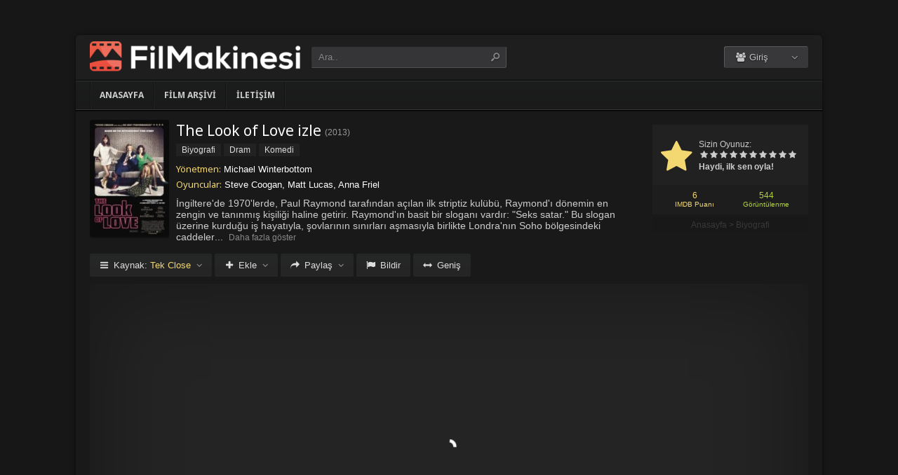

--- FILE ---
content_type: text/html; charset=UTF-8
request_url: https://filmmakinesi.one/film/the-look-of-love-izle-2013/
body_size: 8740
content:
<!DOCTYPE html>
<html lang="tr">
<head profile="http://gmpg.org/xfn/11">
<meta charset="UTF-8" />
<meta name="viewport" content="width=device-width, initial-scale=1, maximum-scale=1" />
<meta http-equiv="X-UA-Compatible" content="IE=edge,chrome=1" />
<title>The Look of Love 2013 Filmi Full izle | FilmMakinesi | Türkiye&#039;nin En güvenilir ve en eski film izleme sitesi</title>
<meta name="description" itemprop="description" content="2013 yapımı The Look of Love filmi Türkçe dublaj veya Altyazılı olarak Full HD kalitede kesintisiz 1080p izle." />
<link rel="canonical" href="https://filmmakinesi.one/film/the-look-of-love-izle-2013/" />
<meta property="og:url" content="https://filmmakinesi.one/film/the-look-of-love-izle-2013/" />
<meta property="og:type" content="video.movie" />
<meta property="og:site_name" content="FilmMakinesi | Türkiye&#039;nin En güvenilir ve en eski film izleme sitesi" />
<meta property="og:title" content="The Look of Love izle" />
<meta property="og:description" content="İngiltere'de 1970'lerde, Paul Raymond tarafından açılan ilk striptiz kulübü, Raymond'ı dönemin en zengin ve tanınmış kişiliği haline getirir. Raymond'ın basi..." />
<meta property="og:image" content="https://filmmakinesi.one/wp-content/uploads/2023/12/the-look-of-love-2013.jpg" />

<meta name='robots' content='max-image-preview:large' />
<link rel='dns-prefetch' href='//fonts.googleapis.com' />
<link rel="alternate" type="application/rss+xml" title="FilmMakinesi | Türkiye&#039;nin En güvenilir ve en eski film izleme sitesi &raquo; beslemesi" href="https://filmmakinesi.one/feed/" />
<link rel="alternate" type="application/rss+xml" title="FilmMakinesi | Türkiye&#039;nin En güvenilir ve en eski film izleme sitesi &raquo; yorum beslemesi" href="https://filmmakinesi.one/comments/feed/" />
<link rel="alternate" type="application/rss+xml" title="FilmMakinesi | Türkiye&#039;nin En güvenilir ve en eski film izleme sitesi &raquo; The Look of Love izle yorum beslemesi" href="https://filmmakinesi.one/film/the-look-of-love-izle-2013/feed/" />
<link rel='stylesheet' id='wp-block-library-css' href='https://filmmakinesi.one/wp-includes/css/dist/block-library/style.min.css?ver=6.3.1' type='text/css' media='all' />
<style id='classic-theme-styles-inline-css' type='text/css'>
/*! This file is auto-generated */
.wp-block-button__link{color:#fff;background-color:#32373c;border-radius:9999px;box-shadow:none;text-decoration:none;padding:calc(.667em + 2px) calc(1.333em + 2px);font-size:1.125em}.wp-block-file__button{background:#32373c;color:#fff;text-decoration:none}
</style>
<style id='global-styles-inline-css' type='text/css'>
body{--wp--preset--color--black: #000000;--wp--preset--color--cyan-bluish-gray: #abb8c3;--wp--preset--color--white: #ffffff;--wp--preset--color--pale-pink: #f78da7;--wp--preset--color--vivid-red: #cf2e2e;--wp--preset--color--luminous-vivid-orange: #ff6900;--wp--preset--color--luminous-vivid-amber: #fcb900;--wp--preset--color--light-green-cyan: #7bdcb5;--wp--preset--color--vivid-green-cyan: #00d084;--wp--preset--color--pale-cyan-blue: #8ed1fc;--wp--preset--color--vivid-cyan-blue: #0693e3;--wp--preset--color--vivid-purple: #9b51e0;--wp--preset--gradient--vivid-cyan-blue-to-vivid-purple: linear-gradient(135deg,rgba(6,147,227,1) 0%,rgb(155,81,224) 100%);--wp--preset--gradient--light-green-cyan-to-vivid-green-cyan: linear-gradient(135deg,rgb(122,220,180) 0%,rgb(0,208,130) 100%);--wp--preset--gradient--luminous-vivid-amber-to-luminous-vivid-orange: linear-gradient(135deg,rgba(252,185,0,1) 0%,rgba(255,105,0,1) 100%);--wp--preset--gradient--luminous-vivid-orange-to-vivid-red: linear-gradient(135deg,rgba(255,105,0,1) 0%,rgb(207,46,46) 100%);--wp--preset--gradient--very-light-gray-to-cyan-bluish-gray: linear-gradient(135deg,rgb(238,238,238) 0%,rgb(169,184,195) 100%);--wp--preset--gradient--cool-to-warm-spectrum: linear-gradient(135deg,rgb(74,234,220) 0%,rgb(151,120,209) 20%,rgb(207,42,186) 40%,rgb(238,44,130) 60%,rgb(251,105,98) 80%,rgb(254,248,76) 100%);--wp--preset--gradient--blush-light-purple: linear-gradient(135deg,rgb(255,206,236) 0%,rgb(152,150,240) 100%);--wp--preset--gradient--blush-bordeaux: linear-gradient(135deg,rgb(254,205,165) 0%,rgb(254,45,45) 50%,rgb(107,0,62) 100%);--wp--preset--gradient--luminous-dusk: linear-gradient(135deg,rgb(255,203,112) 0%,rgb(199,81,192) 50%,rgb(65,88,208) 100%);--wp--preset--gradient--pale-ocean: linear-gradient(135deg,rgb(255,245,203) 0%,rgb(182,227,212) 50%,rgb(51,167,181) 100%);--wp--preset--gradient--electric-grass: linear-gradient(135deg,rgb(202,248,128) 0%,rgb(113,206,126) 100%);--wp--preset--gradient--midnight: linear-gradient(135deg,rgb(2,3,129) 0%,rgb(40,116,252) 100%);--wp--preset--font-size--small: 13px;--wp--preset--font-size--medium: 20px;--wp--preset--font-size--large: 36px;--wp--preset--font-size--x-large: 42px;--wp--preset--spacing--20: 0.44rem;--wp--preset--spacing--30: 0.67rem;--wp--preset--spacing--40: 1rem;--wp--preset--spacing--50: 1.5rem;--wp--preset--spacing--60: 2.25rem;--wp--preset--spacing--70: 3.38rem;--wp--preset--spacing--80: 5.06rem;--wp--preset--shadow--natural: 6px 6px 9px rgba(0, 0, 0, 0.2);--wp--preset--shadow--deep: 12px 12px 50px rgba(0, 0, 0, 0.4);--wp--preset--shadow--sharp: 6px 6px 0px rgba(0, 0, 0, 0.2);--wp--preset--shadow--outlined: 6px 6px 0px -3px rgba(255, 255, 255, 1), 6px 6px rgba(0, 0, 0, 1);--wp--preset--shadow--crisp: 6px 6px 0px rgba(0, 0, 0, 1);}:where(.is-layout-flex){gap: 0.5em;}:where(.is-layout-grid){gap: 0.5em;}body .is-layout-flow > .alignleft{float: left;margin-inline-start: 0;margin-inline-end: 2em;}body .is-layout-flow > .alignright{float: right;margin-inline-start: 2em;margin-inline-end: 0;}body .is-layout-flow > .aligncenter{margin-left: auto !important;margin-right: auto !important;}body .is-layout-constrained > .alignleft{float: left;margin-inline-start: 0;margin-inline-end: 2em;}body .is-layout-constrained > .alignright{float: right;margin-inline-start: 2em;margin-inline-end: 0;}body .is-layout-constrained > .aligncenter{margin-left: auto !important;margin-right: auto !important;}body .is-layout-constrained > :where(:not(.alignleft):not(.alignright):not(.alignfull)){max-width: var(--wp--style--global--content-size);margin-left: auto !important;margin-right: auto !important;}body .is-layout-constrained > .alignwide{max-width: var(--wp--style--global--wide-size);}body .is-layout-flex{display: flex;}body .is-layout-flex{flex-wrap: wrap;align-items: center;}body .is-layout-flex > *{margin: 0;}body .is-layout-grid{display: grid;}body .is-layout-grid > *{margin: 0;}:where(.wp-block-columns.is-layout-flex){gap: 2em;}:where(.wp-block-columns.is-layout-grid){gap: 2em;}:where(.wp-block-post-template.is-layout-flex){gap: 1.25em;}:where(.wp-block-post-template.is-layout-grid){gap: 1.25em;}.has-black-color{color: var(--wp--preset--color--black) !important;}.has-cyan-bluish-gray-color{color: var(--wp--preset--color--cyan-bluish-gray) !important;}.has-white-color{color: var(--wp--preset--color--white) !important;}.has-pale-pink-color{color: var(--wp--preset--color--pale-pink) !important;}.has-vivid-red-color{color: var(--wp--preset--color--vivid-red) !important;}.has-luminous-vivid-orange-color{color: var(--wp--preset--color--luminous-vivid-orange) !important;}.has-luminous-vivid-amber-color{color: var(--wp--preset--color--luminous-vivid-amber) !important;}.has-light-green-cyan-color{color: var(--wp--preset--color--light-green-cyan) !important;}.has-vivid-green-cyan-color{color: var(--wp--preset--color--vivid-green-cyan) !important;}.has-pale-cyan-blue-color{color: var(--wp--preset--color--pale-cyan-blue) !important;}.has-vivid-cyan-blue-color{color: var(--wp--preset--color--vivid-cyan-blue) !important;}.has-vivid-purple-color{color: var(--wp--preset--color--vivid-purple) !important;}.has-black-background-color{background-color: var(--wp--preset--color--black) !important;}.has-cyan-bluish-gray-background-color{background-color: var(--wp--preset--color--cyan-bluish-gray) !important;}.has-white-background-color{background-color: var(--wp--preset--color--white) !important;}.has-pale-pink-background-color{background-color: var(--wp--preset--color--pale-pink) !important;}.has-vivid-red-background-color{background-color: var(--wp--preset--color--vivid-red) !important;}.has-luminous-vivid-orange-background-color{background-color: var(--wp--preset--color--luminous-vivid-orange) !important;}.has-luminous-vivid-amber-background-color{background-color: var(--wp--preset--color--luminous-vivid-amber) !important;}.has-light-green-cyan-background-color{background-color: var(--wp--preset--color--light-green-cyan) !important;}.has-vivid-green-cyan-background-color{background-color: var(--wp--preset--color--vivid-green-cyan) !important;}.has-pale-cyan-blue-background-color{background-color: var(--wp--preset--color--pale-cyan-blue) !important;}.has-vivid-cyan-blue-background-color{background-color: var(--wp--preset--color--vivid-cyan-blue) !important;}.has-vivid-purple-background-color{background-color: var(--wp--preset--color--vivid-purple) !important;}.has-black-border-color{border-color: var(--wp--preset--color--black) !important;}.has-cyan-bluish-gray-border-color{border-color: var(--wp--preset--color--cyan-bluish-gray) !important;}.has-white-border-color{border-color: var(--wp--preset--color--white) !important;}.has-pale-pink-border-color{border-color: var(--wp--preset--color--pale-pink) !important;}.has-vivid-red-border-color{border-color: var(--wp--preset--color--vivid-red) !important;}.has-luminous-vivid-orange-border-color{border-color: var(--wp--preset--color--luminous-vivid-orange) !important;}.has-luminous-vivid-amber-border-color{border-color: var(--wp--preset--color--luminous-vivid-amber) !important;}.has-light-green-cyan-border-color{border-color: var(--wp--preset--color--light-green-cyan) !important;}.has-vivid-green-cyan-border-color{border-color: var(--wp--preset--color--vivid-green-cyan) !important;}.has-pale-cyan-blue-border-color{border-color: var(--wp--preset--color--pale-cyan-blue) !important;}.has-vivid-cyan-blue-border-color{border-color: var(--wp--preset--color--vivid-cyan-blue) !important;}.has-vivid-purple-border-color{border-color: var(--wp--preset--color--vivid-purple) !important;}.has-vivid-cyan-blue-to-vivid-purple-gradient-background{background: var(--wp--preset--gradient--vivid-cyan-blue-to-vivid-purple) !important;}.has-light-green-cyan-to-vivid-green-cyan-gradient-background{background: var(--wp--preset--gradient--light-green-cyan-to-vivid-green-cyan) !important;}.has-luminous-vivid-amber-to-luminous-vivid-orange-gradient-background{background: var(--wp--preset--gradient--luminous-vivid-amber-to-luminous-vivid-orange) !important;}.has-luminous-vivid-orange-to-vivid-red-gradient-background{background: var(--wp--preset--gradient--luminous-vivid-orange-to-vivid-red) !important;}.has-very-light-gray-to-cyan-bluish-gray-gradient-background{background: var(--wp--preset--gradient--very-light-gray-to-cyan-bluish-gray) !important;}.has-cool-to-warm-spectrum-gradient-background{background: var(--wp--preset--gradient--cool-to-warm-spectrum) !important;}.has-blush-light-purple-gradient-background{background: var(--wp--preset--gradient--blush-light-purple) !important;}.has-blush-bordeaux-gradient-background{background: var(--wp--preset--gradient--blush-bordeaux) !important;}.has-luminous-dusk-gradient-background{background: var(--wp--preset--gradient--luminous-dusk) !important;}.has-pale-ocean-gradient-background{background: var(--wp--preset--gradient--pale-ocean) !important;}.has-electric-grass-gradient-background{background: var(--wp--preset--gradient--electric-grass) !important;}.has-midnight-gradient-background{background: var(--wp--preset--gradient--midnight) !important;}.has-small-font-size{font-size: var(--wp--preset--font-size--small) !important;}.has-medium-font-size{font-size: var(--wp--preset--font-size--medium) !important;}.has-large-font-size{font-size: var(--wp--preset--font-size--large) !important;}.has-x-large-font-size{font-size: var(--wp--preset--font-size--x-large) !important;}
.wp-block-navigation a:where(:not(.wp-element-button)){color: inherit;}
:where(.wp-block-post-template.is-layout-flex){gap: 1.25em;}:where(.wp-block-post-template.is-layout-grid){gap: 1.25em;}
:where(.wp-block-columns.is-layout-flex){gap: 2em;}:where(.wp-block-columns.is-layout-grid){gap: 2em;}
.wp-block-pullquote{font-size: 1.5em;line-height: 1.6;}
</style>
<link rel='stylesheet' id='style-css' href='https://filmmakinesi.one/wp-content/themes/keremiya/css/style.min.css?ver=5.7.0' type='text/css' media='all' />
<link rel='stylesheet' id='responsive-css' href='https://filmmakinesi.one/wp-content/themes/keremiya/css/responsive.min.css?ver=5.7.0' type='text/css' media='all' />
<link rel='stylesheet' id='icon-css' href='https://filmmakinesi.one/wp-content/themes/keremiya/font/icon/css/keremiya-icons.css?ver=5.7.0' type='text/css' media='all' />
<link rel='stylesheet' id='slider-css-css' href='https://filmmakinesi.one/wp-content/themes/keremiya/css/owl.carousel.css' type='text/css' media='all' />
<link rel='stylesheet' id='Noto-Sans-css' href='https://fonts.googleapis.com/css?family=Noto+Sans:400,700' type='text/css' media='all' />
<script type='text/javascript' src='https://filmmakinesi.one/wp-includes/js/jquery/jquery.min.js?ver=3.7.0' id='jquery-core-js'></script>
<script type='text/javascript' src='https://filmmakinesi.one/wp-includes/js/jquery/jquery-migrate.min.js?ver=3.4.1' id='jquery-migrate-js'></script>
<link rel="https://api.w.org/" href="https://filmmakinesi.one/wp-json/" /><link rel="alternate" type="application/json" href="https://filmmakinesi.one/wp-json/wp/v2/posts/19910" /><link rel='shortlink' href='https://filmmakinesi.one/?p=19910' />
<link rel="alternate" type="application/json+oembed" href="https://filmmakinesi.one/wp-json/oembed/1.0/embed?url=https%3A%2F%2Ffilmmakinesi.one%2Ffilm%2Fthe-look-of-love-izle-2013%2F" />
<link rel="alternate" type="text/xml+oembed" href="https://filmmakinesi.one/wp-json/oembed/1.0/embed?url=https%3A%2F%2Ffilmmakinesi.one%2Ffilm%2Fthe-look-of-love-izle-2013%2F&#038;format=xml" />
<link rel="shortcut icon" href="https://filmmakinesi.one/wp-content/uploads/2023/07/favicon.png" />
<script type="text/javascript">
/* <![CDATA[ */
var offtop = 0;
var sticky_sidebar = true;
/* ]]> */
</script>
<style type="text/css" media="screen">
.sticky { position: relative !important; top: 0 !important; }
#sticky-sidebar { top: 0 !important; }
.boxed #wrap, .oval #wrap, #header.sticky .wrapper, #navbar.sticky .wrapper, #splash .wrapper { width: 1064px }
.wrapper { width: 1064px; }
.wrapper { padding: 0px 20px;}
</style>

</head>
<body class="oval single">


<div id="wrap">
<div id="header-wrapper">
	<div id="header" class="dark">
		<div class="header-content wrapper">
			<div class="header-left">
				<div class="menu-toogle icon-menu fix-absolute"></div>
				<div class="header-logo">
					<div class="logo-content"><a href="https://filmmakinesi.one" class="logo-image"><img src="https://filmmakinesi.one/wp-content/uploads/2023/07/logoFilMakinesi-300x43.png" alt="FilmMakinesi | Türkiye&#039;nin En güvenilir ve en eski film izleme sitesi" /></a></div>				</div>
				<div class="search-toogle icon-search fix-absolute"></div>
				
				<div class="header-search">
					<div class="hide-overflow">
<form id="search-form" method="get" action="https://filmmakinesi.one/">
	<button type="submit" id="search-button"><span class="icon-search-1"></span></button>
	<div id="search-box">
		<input type="text" value="Ara.." id="s" name="s" onfocus="if (this.value == 'Ara..') {this.value = '';}" onblur="if (this.value == '') {this.value = 'Ara..';}" autocomplete="off" />
	</div>
</form>
</div>
<div id="live-search"></div>
				</div>
			</div>
			
			<div class="header-right">
				<div class="header-user">
					<div class="user-area"><div class="user-my-account dropdown "><span class="text"><span class="icon-users"></span> Giriş</span><div class="list">
    <ul class="login-or-register">
        <li>
        <a href="https://filmmakinesi.one/kaydol/" class="show-modal register" data-is="#popup" data-id="#register-form">
            <span class="icon-user-plus"></span>
            Kaydol
        </a>
        </li>
        
        <span class="separator"></span>

        <li>
        <a href="https://filmmakinesi.one/uye-girisi/" class="show-modal login" data-is="#popup" data-id="#login-form">
            <span class="icon-lock"></span>
            Giriş Yap
        </a>
        </li>
    </ul>
    </div></div></div>				</div>
				
				<div class="header-social">
					<div class="header-social-icons">
											</div>
				</div>
			</div>
		</div>
	</div>


<div id="navbar" class="dark dark-border flexcroll">
	<div class="navbar-in-border">
		<div class="navbar-content wrapper">
			<div id="nav">
			<ul>
				<li class="menu-item-home "><a href="https://filmmakinesi.one">Anasayfa</a></li>
									<li id="menu-item-19327" class="menu-item menu-item-type-post_type menu-item-object-page menu-item-19327"><a href="https://filmmakinesi.one/film-arsivi/">Film Arşivi</a></li>
<li id="menu-item-19328" class="menu-item menu-item-type-post_type menu-item-object-page menu-item-19328"><a href="https://filmmakinesi.one/bize-yazin/">İletişim</a></li>
							</ul>
			</div>
		</div>
	</div>
</div>
</div>
	
<div class="clear"></div>


<div id="content">
<div class="content wrapper clearfix">
		<div class="single-content movie">

		<div class="info-left">
			<div class="poster">
								<img src="https://filmmakinesi.one/wp-content/uploads/2023/12/the-look-of-love-2013-138x204.jpg" alt="The Look of Love izle" />			</div>
					</div>

			<div class="rating">

				<div class="vote">
				<div class="siteRating" itemtype="http://schema.org/AggregateRating" itemscope itemprop="aggregateRating"><div class="site-vote"><span class="icon-star"><span class="average"></span></span></div><div class="rating-star"><span class="your-vote">Sizin Oyunuz: <span></span></span><div class="stars" data-id="19910" data-nonce="f7b1aff31d"><a href="#" class="icon-star tooltip" title="Oy için tıkla: 1"><span>1</span></a><a href="#" class="icon-star tooltip" title="Oy için tıkla: 2"><span>2</span></a><a href="#" class="icon-star tooltip" title="Oy için tıkla: 3"><span>3</span></a><a href="#" class="icon-star tooltip" title="Oy için tıkla: 4"><span>4</span></a><a href="#" class="icon-star tooltip" title="Oy için tıkla: 5"><span>5</span></a><a href="#" class="icon-star tooltip" title="Oy için tıkla: 6"><span>6</span></a><a href="#" class="icon-star tooltip" title="Oy için tıkla: 7"><span>7</span></a><a href="#" class="icon-star tooltip" title="Oy için tıkla: 8"><span>8</span></a><a href="#" class="icon-star tooltip" title="Oy için tıkla: 9"><span>9</span></a><a href="#" class="icon-star tooltip" title="Oy için tıkla: 10"><span>10</span></a></div></div><div class="details">Haydi, ilk sen oyla!</div></div>				</div>

				<div class="rating-bottom">
				<span class="imdb-rating">6 <small>IMDB Puanı</small></span>								<span class="views-number">544 <small>Görüntülenme</small></span>				</div>

				<div xmlns:v="http://rdf.data-vocabulary.org/#" class="Breadcrumb"><span typeof="v:Breadcrumb"><a href="https://filmmakinesi.one" rel="v:url" property="v:title">Anasayfa</a></span> > <span typeof="v:Breadcrumb"><a href="https://filmmakinesi.one/filmler/biyografi-filmleri/" rel="v:url" property="v:title">Biyografi</a></span></div>			</div>

		<div class="info-right">
			<div class="title">
				<h1>The Look of Love izle</h1>
				<div class="release">(<a href="https://filmmakinesi.one/film/yapim/2013/" rel="tag">2013</a>)</div>			</div>

			<div class="categories">
				<a href="https://filmmakinesi.one/filmler/biyografi-filmleri/" rel="category tag">Biyografi</a> <a href="https://filmmakinesi.one/filmler/dram-filmleri/" rel="category tag">Dram</a> <a href="https://filmmakinesi.one/filmler/komedi-filmleri/" rel="category tag">Komedi</a>			</div>

			<div class="cast">
				<div class="director"><h4>Yönetmen:</h4> <a href="https://filmmakinesi.one/film/yonetmen/michael-winterbottom/" rel="tag">Michael Winterbottom</a></div>				<div class="actor"><h4>Oyuncular:</h4> Steve Coogan, Matt Lucas, Anna Friel</div>			</div>

			
			<div class="excerpt more line-hide">
				İngiltere'de 1970'lerde, Paul Raymond tarafından açılan ilk striptiz kulübü, Raymond'ı dönemin en zengin ve tanınmış kişiliği haline getirir. Raymond'ın basit bir sloganı vardır: "Seks satar." Bu slogan üzerine kurduğu iş hayatıyla, şovlarının sınırları aşmasıyla birlikte Londra'nın Soho bölgesindeki caddeleri ele geçirmeye başlar. Bölgenin tamamını kontrolü altında tutar ve iş hayatını çeşitli alanlara yayarak büyümeye devam eder. Şov sahneleri ve erotik dergileri de kapsayan bu devasa imparatorluk, benzersiz bir servet olan 650 milyon pounda ulaşır. Her şey yolunda giderken, 36 yaşındaki kızı aşırı dozda eroinden hayatını kaybedince, hayatı tamamen değişir.			</div>
		</div>

		
	</div>

	
	<div class="single-content video">
		
				
		<div class="action-buttons clearfix">
			<div id="action-parts" class="action"><button class="button source-button arrow-bottom trigger" type="button"><span class="icon-menu iconfix">Kaynak: <span class="active-part"></span></span></button><div class="popup source-popup"><div class="flexcroll"><div class="parts-top clearfix"><div class="parts-name">Kaynak</div><div class="parts-lang">Dil</div><div class="parts-quality">Kalite</div></div><div class="parts-middle"> <div class="part active">
                <div class="part-name">Tek Close</div>
                <div class="part-lang"><span class="empty">-</span></div>
                <div class="part-quality"><span class="empty">-</span></div>
                </div> <a href="https://filmmakinesi.one/film/the-look-of-love-izle-2013/2/" class="post-page-numbers"><div class="part ">
                <div class="part-name">Fragman</div>
                <div class="part-lang"><span class="empty">-</span></div>
                <div class="part-quality"><span class="empty">-</span></div>
                </div></a></div></div></div></div>
			
						<div id="action-addto" class="action">
				<button class="button addto-button arrow-bottom trigger" type="button"><span class="icon-plus iconfix">Ekle</span></button><div class="popup addto-popup"><ul><li class="addto-later addto noselect" data-id="19910" data-this="later"><span class="icon-clock no-logged-in" data-type="no-logged"></span>İzleme Listesi</li><li class="addto-favori addto noselect" data-id="19910" data-this="fav"><span class="icon-star no-logged-in" data-type="no-logged"></span>Favoriler</li></ul></div>			</div>
			
						<div id="action-share" class="action">
				<button class="button share-button arrow-bottom trigger" type="button"><span class="icon-share-1 iconfix">Paylaş</span></button><div class="popup share-popup"><ul><li class="share-facebook keremiya-share noselect" data-type="fb"><span class="icon-facebook"></span>Facebook'ta Paylaş</li><li class="share-twitter keremiya-share noselect" data-type="tw"><span class="icon-twitter-bird"></span>Twitter'da Paylaş</li><li class="share-gplus keremiya-share noselect" data-type="gp"><span class="icon-gplus"></span>Google+'da Paylaş</li></ul></div>			</div>
						
						<div id="action-report" class="action">
					<button class="button report-button trigger" type="button">
		<span class="icon-flag iconfix">Bildir</span>
	</button>

	<div class="popup report-popup">
			<form id="keremiya-report" class="report-form">
		<input id="report_email" class="report-form-email" name="report_email" value="" aria-required="true" placeholder="E-Posta adresiniz" type="text">
		<p>E-postanız sadece moderatörler tarafından görünür.</p>
		<textarea id="report_excerpt" class="report-form-excerpt" name="report_excerpt" value="" aria-required="true" placeholder="Sorun nedir? Lütfen açıklayın.."></textarea>
		<input type="hidden" name="keremiya_action" value="report">
		<input type="hidden" name="post_id" value="19910">
		<input type="hidden" name="nonce" value="8493cd482a">

		<button id="submit" class="button report-submit-button trigger" type="submit">
			<span class="icon-right-open iconfix">Gönder</span>
		</button>
	</form>
		</div>
				</div>
			
						<button id="wide" class="button wide-button" type="button"><span class="icon-resize-horizontal iconfix">Geniş</span></button>			
			
		</div><!--action-buttons-->

		<div class="video-content">
			<div  class="autosize-container"><p><!--baslik:Tek Close--><iframe width="640" height="360" src="https://closeload.com/video/embed/bjF0izl6QWl/" frameborder="0" marginwidth="0" marginheight="0" scrolling="no" allowfullscreen></iframe></p>
</div>		</div>

		<div class="clear"></div>
	</div>

	<div class="single-content tabs">
			<div class="tab-buttons noselect">
			<li data-id="comments" class="tab comments-tab active"><span class="icon-chat iconfix">Yorumlar</span></li>
			<li data-id="details" class="tab details-tab"><span class="icon-th-list iconfix">Detaylar</span></li>
					</div>
	</div>

	<div class="single-content detail" id="sss">

		<div id="details" class="wrap">
			
			<h2 class="title">
				<span>
					 Detaylar				</span>
			</h2>

						<div class="others no-sr">

				<div class="diger-adlari info"><h4>Diğer Adları:</h4> The Look of Love</div>
							</div>
		</div>
		
		
		<div id="comments" class="wrap active">
			<div id="respond">
	<div class="col-left">
		<div class="comment-avatar">
			<img alt='' src='https://secure.gravatar.com/avatar/?s=64&#038;d=mm&#038;r=g' srcset='https://secure.gravatar.com/avatar/?s=128&#038;d=mm&#038;r=g 2x' class='avatar avatar-64 photo avatar-default' height='64' width='64' loading='lazy' decoding='async'/>		</div>
	</div>

	<div class="col-right">
	<form action="https://filmmakinesi.one/wp-comments-post.php" method="post" id="commentform">
		
		
		<div id="cancel-comment-reply-link" style="display:none">
				<a rel="nofollow" href="#respond" class="tooltip" title="İptal Et"><span class="icon-cancel"></span></a>
		</div>
		
		<div class="comment-form-comment">
			<textarea id="comment-textarea" name="comment" aria-required="true" placeholder="Hadi hemen bir yorum paylaş."></textarea>
		</div>
			
		<div class="comment-form-inputs clearfix">
					<div class="comment-input-hide">
				<div class="comment-form-author">
					<input id="author" name="author" value="" aria-required="true" placeholder="İsim" type="text">
				</div>

				<div class="comment-form-email">
					<input id="email" name="email" value="" aria-required="true" placeholder="E-Posta" type="text">
				</div>
			
				<div class="clear"></div>

							</div>
		
		<p style="display: none;"><input type="hidden" id="akismet_comment_nonce" name="akismet_comment_nonce" value="7cfc4b6ad3" /></p><p style="display: none !important;"><label>&#916;<textarea name="ak_hp_textarea" cols="45" rows="8" maxlength="100"></textarea></label><input type="hidden" id="ak_js_1" name="ak_js" value="98"/><script>document.getElementById( "ak_js_1" ).setAttribute( "value", ( new Date() ).getTime() );</script></p>		
			<div class="comment-form-submit">
				<button name="submit" id="submit" class="button submit-button" value="Gönder" type="submit"><span class="icon-right-open">Gönder</span></button>
				<input type='hidden' name='comment_post_ID' value='19910' id='comment_post_ID' />
<input type='hidden' name='comment_parent' id='comment_parent' value='0' />
<input type='hidden' name='keremiya_action' id='keremiya_action' value='comment' />
			</div>

		</div><!-- .comment-form-inputs -->
	</form>
	</div><!-- .col-right -->
</div><!-- #respond -->

	<div class="clear"></div>


						<div class="nocomment">
			<p>Henüz hiç yorum yapılmamış. <br> İlk yorumu yapan sen olmak istemez misin?</p>
		</div>
					</div>

	</div>
	
	
	<div class="single-content sidebar sticky-sidebar" id="sidebar">
		<div class="clear"></div><div class="sidebar-content"><div id="similar-movies" class="clearfix"><div class="top"><span>Benzer Filmler</span></div><ul class="flexcroll">
                <li>
                    <a href="https://filmmakinesi.one/film/city-of-dreams-izle-2023/" title="City of Dreams izle">
                    <div class="info-left">
                        <div class="poster"><img src="https://filmmakinesi.one/wp-content/uploads/2024/10/city-of-dreams-2023-70x80.jpg" alt="City of Dreams izle" width="60px" height="70px" /></div>
                    </div>

                    <div class="info-right">
                        <div class="title">City of Dreams izle</div>
                        <div class="release">2023</div>
                    </div>
                    </a>
                </li>
            
                <li>
                    <a href="https://filmmakinesi.one/film/erkek-jigolo-izle-1999/" title="Erkek jigolo (1999) izle">
                    <div class="info-left">
                        <div class="poster"><img src="https://filmmakinesi.one/wp-content/uploads/2024/10/deuce-bigalow-male-gigolo-1999-70x80.jpg" alt="Erkek jigolo (1999) izle" width="60px" height="70px" /></div>
                    </div>

                    <div class="info-right">
                        <div class="title">Erkek jigolo (1999) izle</div>
                        <div class="release">1999</div>
                    </div>
                    </a>
                </li>
            
                <li>
                    <a href="https://filmmakinesi.one/film/house-of-9-izle-2005/" title="House of 9 izle">
                    <div class="info-left">
                        <div class="poster"><img src="https://filmmakinesi.one/wp-content/uploads/2024/10/house-of-9-2005-70x80.jpg" alt="House of 9 izle" width="60px" height="70px" /></div>
                    </div>

                    <div class="info-right">
                        <div class="title">House of 9 izle</div>
                        <div class="release">2005</div>
                    </div>
                    </a>
                </li>
            
                <li>
                    <a href="https://filmmakinesi.one/film/edie-izle-2006/" title="Edie izle">
                    <div class="info-left">
                        <div class="poster"><img src="https://filmmakinesi.one/wp-content/uploads/2024/10/factory-girl-2006-70x80.jpg" alt="Edie izle" width="60px" height="70px" /></div>
                    </div>

                    <div class="info-right">
                        <div class="title">Edie izle</div>
                        <div class="release">2006</div>
                    </div>
                    </a>
                </li>
            
                <li>
                    <a href="https://filmmakinesi.one/film/elveda-sabata-izle-1970/" title="Elveda sabata (1970) izle">
                    <div class="info-left">
                        <div class="poster"><img src="https://filmmakinesi.one/wp-content/uploads/2024/10/indio-black-sai-che-ti-dico-sei-un-gran-figlio-di-1970-70x80.jpg" alt="Elveda sabata (1970) izle" width="60px" height="70px" /></div>
                    </div>

                    <div class="info-right">
                        <div class="title">Elveda sabata (1970) izle</div>
                        <div class="release">1970</div>
                    </div>
                    </a>
                </li>
            
                <li>
                    <a href="https://filmmakinesi.one/film/esrar-perdesi-izle-1966/" title="Esrar perdesi (1966) izle">
                    <div class="info-left">
                        <div class="poster"><img src="https://filmmakinesi.one/wp-content/uploads/2024/10/torn-curtain-1966-70x80.jpg" alt="Esrar perdesi (1966) izle" width="60px" height="70px" /></div>
                    </div>

                    <div class="info-right">
                        <div class="title">Esrar perdesi (1966) izle</div>
                        <div class="release">1966</div>
                    </div>
                    </a>
                </li>
            </ul></div></div>	</div>

	
</div>
</div>
<div class="clear"></div><div id="footer">
	<div class="footer wrapper clearfix">
				<div class="footer-info">
			<a href="https://filmmakinesi.sh/" title="film izle">film izle</a><br />
<a href="https://www.hdfilmcehennemi.la/" title="hd film izle">hd film izle</a>			<!-- FOOTER LEFT -->
		</div>

		<div class="footer-logo">
			<div class="logo-content center"><a href="https://filmmakinesi.one" class="logo-image"><img src="https://filmmakinesi.one/wp-content/uploads/2023/07/logoFilMakinesi-300x43.png" alt="FilmMakinesi | Türkiye&#039;nin En güvenilir ve en eski film izleme sitesi" /></a></div>		</div>
		<div class="footer-hide" style="display:none">
					</div>
	</div>
	
	</div>
</div> <!--#wrap-->
<div id="popup" class="modal" style="display:none">
	<div class="modal-inner">
		<div class="modal-message" style="display:none">
			<div class="message-header"></div>
			<div class="message-content"></div>
			<div class="message-footer"></div>
			<span class="message-close">Kapat</span>
		</div>

		<div class="modal-header">
		</div>

		<div id="register-form" class="modal-form" style="display:none">
			<form class="register-form">
			<div class="display-message"></div>
				<input id="register_username" class="register-form-author" name="register_username" value="" aria-required="true" placeholder="Kullanıcı Adı *" type="text">
				<input id="register_email" class="register-form-email" name="register_email" value="" aria-required="true" placeholder="E-Posta *" type="text">
				<input id="register_re_email" class="register-form-re-email" name="register_remail" value="" aria-required="true" placeholder="E-Posta Tekrar *" type="text">
				<input class="register-form-password" name="register_password" value="" aria-required="true" placeholder="Parola *" type="password">
				<input class="register-form-confirm" name="register_confirm" value="" aria-required="true" placeholder="Parola Tekrar *" type="password">
				<input type="hidden" name="keremiya_action" value="register">
				<input type="hidden" name="url" value="https://filmmakinesi.one/ayarlar/" id="redirect-url">
				<input type="hidden" name="nonce" value="f4374bd3e6">
				<button name="submit" id="submit" class="button submit-button" type="submit"><span class="icon-right-open">Kaydol</span></button>
			</form>

			<div class="modal-footer">
				Zaten üye misin? <a href="javascript:void(0);" class="show-modal" data-is="#popup" data-id="#login-form">Giriş Yap</a>			</div>
		</div>

		<div id="login-form" class="modal-form" style="display:none">
			<form id="user-login" class="login-form">
			<div class="display-message"></div>
				<input id="login_username" class="login-form-author" name="login_username" value="" aria-required="true" placeholder="Kullanıcı Adı *" type="text">
				<input id="login_password" class="login-form-password" name="login_password" value="" aria-required="true" placeholder="Parola *" type="password">
				<input type="hidden" name="keremiya_action" value="login">
				<input type="hidden" name="url" value="https://filmmakinesi.one/film/the-look-of-love-izle-2013/" id="redirect-url">
				<input type="hidden" name="nonce" value="f4374bd3e6">
				<button name="submit" id="submit" class="button submit-button" value="Gönder" type="submit"><span class="icon-right-open">Giriş Yap</span></button>
			
				<div class="lost-password">
					<a href="https://filmmakinesi.one/loginimsi/?action=lostpassword">Parolanızı mı unuttunuz?</a>
				</div>
			</form>

			<div class="modal-footer">
				Üye değil misin? <a href="javascript:void(0);" class="show-modal" data-is="#popup" data-id="#register-form">Hemen Kaydol</a>			</div>
		</div>
	</div>
	<div class="modal-bg"></div>
</div><!--#popup-->


<div id="gallery" style="display:none">
	<div class="gallery-inner">
		<div class="gallery-header"></div>
		<div class="gallery-content"></div>
		<div class="gallery-footer"></div>
	</div>
	<div class="gallery-bg"></div>
</div><!--#gallery-->

<script type='text/javascript' id='keremiya-js-extra'>
/* <![CDATA[ */
var kL10n = {"ajax_url":"https:\/\/filmmakinesi.one\/wp-admin\/admin-ajax.php","nonce":"18f2f2a808","more":"Daha fazla g\u00f6ster","less":"Daha az g\u00f6ster"};
/* ]]> */
</script>
<script type='text/javascript' src='https://filmmakinesi.one/wp-content/themes/keremiya/js/main.min.js?ver=5.8.0' id='keremiya-js'></script>
<script type='text/javascript' id='search-js-extra'>
/* <![CDATA[ */
var sL10n = {"api":"https:\/\/filmmakinesi.one\/wp-json\/keremiya\/search\/","nonce":"f0ac381022","area":"#live-search","button":"#search-button","more":"%s i\u00e7in daha fazla sonu\u00e7 bul"};
/* ]]> */
</script>
<script type='text/javascript' src='https://filmmakinesi.one/wp-content/themes/keremiya/js/live.search.min.js?ver=5.7.0' id='search-js'></script>
<script type='text/javascript' src='https://filmmakinesi.one/wp-content/themes/keremiya/js/owl.carousel.min.js' id='slider-js-js'></script>
<script type='text/javascript' src='https://filmmakinesi.one/wp-content/themes/keremiya/js/tipsy.min.js?ver=5.8.0' id='tipsy-js'></script>
<script type='text/javascript' id='keremiya-postviews-cache-js-extra'>
/* <![CDATA[ */
var viewsL10n = {"post_id":"19910"};
/* ]]> */
</script>
<script type='text/javascript' src='https://filmmakinesi.one/wp-content/themes/keremiya/js/postviews-cache.js?ver=1.68' id='keremiya-postviews-cache-js'></script>
<script type='text/javascript' src='https://filmmakinesi.one/wp-includes/js/comment-reply.min.js?ver=6.3.1' id='comment-reply-js'></script>
<script defer type='text/javascript' src='https://filmmakinesi.one/wp-content/plugins/akismet/_inc/akismet-frontend.js?ver=1689116637' id='akismet-frontend-js'></script>
								

<script defer src="https://static.cloudflareinsights.com/beacon.min.js/vcd15cbe7772f49c399c6a5babf22c1241717689176015" integrity="sha512-ZpsOmlRQV6y907TI0dKBHq9Md29nnaEIPlkf84rnaERnq6zvWvPUqr2ft8M1aS28oN72PdrCzSjY4U6VaAw1EQ==" data-cf-beacon='{"version":"2024.11.0","token":"2a99422b0b2644d0876b965bbeda2674","r":1,"server_timing":{"name":{"cfCacheStatus":true,"cfEdge":true,"cfExtPri":true,"cfL4":true,"cfOrigin":true,"cfSpeedBrain":true},"location_startswith":null}}' crossorigin="anonymous"></script>
</body>
</html>
<!--
Performance optimized by W3 Total Cache. Learn more: https://www.boldgrid.com/w3-total-cache/

Object Caching 93/128 objects using memcached
Page Caching using disk: enhanced 
Database Caching 3/17 queries in 0.026 seconds using memcached

Served from: filmmakinesi.one @ 2026-01-14 11:48:14 by W3 Total Cache
-->